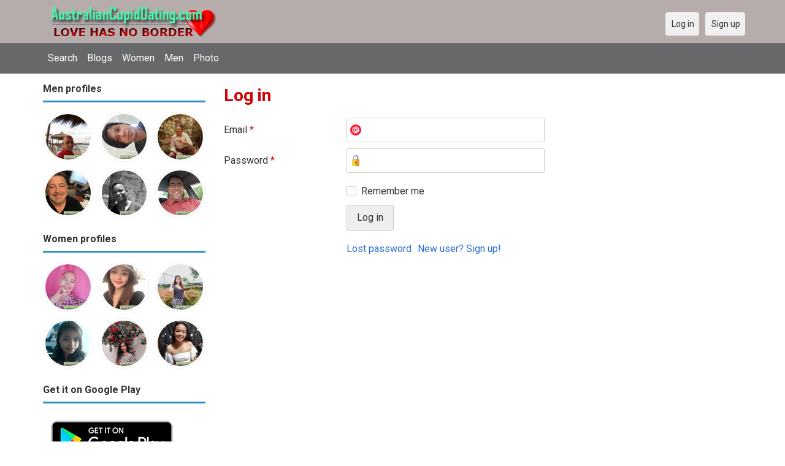

--- FILE ---
content_type: text/html; charset=utf-8
request_url: https://australiancupiddating.com/users/login?r=Hannahgarciaz44
body_size: 18498
content:
<!DOCTYPE html>
<html lang="en">
<head>
    <!-- Fonts & Icons -->
    <link href="https://fonts.googleapis.com/css?family=Roboto:400,700" rel="stylesheet" type="text/css" />    <link href="https://australiancupiddating.com/externals/materialdesign/material-icons.css" rel="stylesheet" type="text/css" />
    <!-- Dynamic meta/title from Admin CP -->
    <meta http-equiv="content-type" content="text/html; charset=utf-8" /><meta name="viewport" content="width=device-width, initial-scale=1.0" /><title>Log in - Australian Dating Site for Singles</title><meta name="description" content="Log in to your account. This Australian dating site is Free, Fast &amp; Safe. Single Women and Men in your local area are waiting to meet you. It is desktop and mobile friendly. Join Today." /><link href="https://australiancupiddating.com/load/css/onedate/english/1602513457" rel="stylesheet" type="text/css" /><script src="https://australiancupiddating.com/load/javascript/onedate/english/1602513457"></script><meta property="og:image" content="https://australiancupiddating.com/uploads/m/g/i/f/vjvddi7hiworgmw3u9py.jpg" /><meta property="og:type" content="article" /><meta property="og:title" content="Log in - Australian Dating Site for Singles" /><meta property="og:description" content="Log in to your account. This Australian dating site is Free, Fast &amp; Safe. Single Women and Men in your local area are waiting to meet you. It is desktop and mobile friendly. Join Today." /><meta property="og:url" content="https://australiancupiddating.com/users/login" /><meta name="twitter:image" content="https://australiancupiddating.com/uploads/m/g/i/f/vjvddi7hiworgmw3u9py.jpg" /><meta name="twitter:card" content="summary" /><meta name="twitter:title" content="Log in - Australian Dating Site for Singles" /><meta name="twitter:description" content="Log in to your account. This Australian dating site is Free, Fast &amp; Safe. Single Women and Men in your local area are waiting to meet you. It is desktop and mobile friendly. Join Today." /><meta name="twitter:url" content="https://australiancupiddating.com/users/login" />
    <!-- Extra SEO Enhancements (Safe additions) -->
    <meta name="robots" content="index, follow" />
    <link rel="canonical" href="https://australiancupiddating.com/" />
    <link rel="icon" href="/templates/onedate/images/favicon.png" type="image/png" />

    </head>

<body class="guest users users_login index">
		<header id="header" class="hidden-ms visible-sm">
		<div class="container">
			<div class="row">
				<div class="col-ms-12">
					<div class="header">
													<a class="logo" href="https://australiancupiddating.com/"><img width="300" height="70" alt="AustralianCupidDating – Australian Dating to Meet Singles for Love in Australia" class="logo desktop hidden-ms visible-sm" src="https://australiancupiddating.com/uploads/m/g/1/o/dwyzy6xc58hyk2k3yfsi.png" /></a>																			<a class="logo" href="https://australiancupiddating.com/"><img width="150" height="70" alt="AustralianCupidDating – Australian Dating to Meet Singles for Love in Australia" class="logo mobile visible-ms hidden-sm" src="https://australiancupiddating.com/uploads/n/4/c/n/58jrod8zfde6nmi7tw5m.png" /></a>												                        
											</div>
				</div>
			</div>
		</div>
	</header>
	<div id="site-nav">
		<div class="container">
			<div class="row">
				<div class="col-ms-12">
					<div class="site-nav">
						<a href="#" class="menu-button main-menu-button collapsed" data-mobilenav="main-menu"><span class="mobile-icon"></span></a>																			
						<ul id="main-menu">
																								<li><a class="users" href="https://australiancupiddating.com/users">Search</a></li>
																																<li><a class="blogs" href="https://australiancupiddating.com/blogs">Blogs</a></li>
																																<li><a class="women" href="https://australiancupiddating.com/women">Women</a></li>
																																<li><a class="men" href="https://australiancupiddating.com/men">Men</a></li>
																																<li><a class="pictures" href="https://australiancupiddating.com/pictures">Photo</a></li>
																					</ul>
					</div>					
				
					<nav id="quick-nav" class="icons">
													<ul>
								<li class="out user_login "><a class="icon-text icon-users-login" href="https://australiancupiddating.com/users/login"><span>Log in</span></a></li>
								<li class="out user_signup "><a class="icon-text icon-users-signup" href="https://australiancupiddating.com/users/signup"><span>Sign up</span></a></li>
							</ul>
											</nav>
					
				</div>
			</div>
		</div>
	</div>
	<div id="container" class="">
		<div class="container">
			<div class="row">				
									<div id="sidebar">
						<div class="hidden-all visible-sm">
							
						</div>
												<div class="hidden-all visible-sm">
							

									<div class="box latest-users">
			<h4><span>Men profiles</span></h4>
				<ul class="gallery compact helper users">									<li id="row-helper-user-11829">				<figure class="user">					

				
	<div class="image">
					<a class="image" href="https://australiancupiddating.com/Lassad"><img alt="Lassad, 19591106, Rādis, Bin ʿArūs, Tunisia" title="Lassad, 19591106, Rādis, Bin ʿArūs, Tunisia" width="250" height="250" src="https://australiancupiddating.com/uploads/4/h/k/z/nthehry6a8gqzng5inn6_l.jpg" /></a>		
							
					</div>

									</figure>			</li>									<li id="row-helper-user-20335">				<figure class="user">					

				
	<div class="image">
					<a class="image" href="https://australiancupiddating.com/Alex04"><img alt="Alex04, 19891204, Epping, New South Wales, Australia" title="Alex04, 19891204, Epping, New South Wales, Australia" width="250" height="250" src="https://australiancupiddating.com/uploads/v/7/v/s/mv0rc5s60zx2km6dqca8_l.jpg" /></a>		
							
					</div>

									</figure>			</li>									<li id="row-helper-user-5238">				<figure class="user">					

				
	<div class="image">
					<a class="image" href="https://australiancupiddating.com/sensuel62"><img alt="sensuel62, Gabon" title="sensuel62, Gabon" width="250" height="250" src="https://australiancupiddating.com/uploads/o/1/e/i/n2mce8w033wn45b9tuwy_l.jpg" /></a>		
							
					</div>

									</figure>			</li>									<li id="row-helper-user-10436">				<figure class="user">					

				
	<div class="image">
					<a class="image" href="https://australiancupiddating.com/Thomas_T"><img alt="Thomas_T, 19750702, Columbus, New Jersey, United States" title="Thomas_T, 19750702, Columbus, New Jersey, United States" width="250" height="250" src="https://australiancupiddating.com/uploads/s/2/y/1/8w36lp8161ppsgpedt0p_l.jpg" /></a>		
							
					</div>

									</figure>			</li>									<li id="row-helper-user-43857">				<figure class="user">					

				
	<div class="image">
					<a class="image" href="https://australiancupiddating.com/Toma12"><img alt="Toma12, 19920626, Chimoio, Manica, Mozambique" title="Toma12, 19920626, Chimoio, Manica, Mozambique" width="250" height="250" src="https://australiancupiddating.com/uploads/m/7/f/l/iyx3ryoyjvsns67k2hcb_l.jpg" /></a>		
							
					</div>

									</figure>			</li>									<li id="row-helper-user-7206">				<figure class="user">					

				
	<div class="image">
					<a class="image" href="https://australiancupiddating.com/mrbjbrown"><img alt="mrbjbrown, Castle Rock, United States" title="mrbjbrown, Castle Rock, United States" width="250" height="250" src="https://australiancupiddating.com/uploads/o/k/0/5/htbn9rgui4daamcmbqwz_l.jpg" /></a>		
							
					</div>

									</figure>			</li>			</ul>		</div>
										<div class="box latest-users">
			<h4><span>Women profiles</span></h4>
				<ul class="gallery compact helper users">									<li id="row-helper-user-8694">				<figure class="user">					

				
	<div class="image">
					<a class="image" href="https://australiancupiddating.com/remelia"><img alt="remelia, 19990105, Pinamungahan, Central Visayas, Philippines" title="remelia, 19990105, Pinamungahan, Central Visayas, Philippines" width="250" height="250" src="https://australiancupiddating.com/uploads/l/j/b/t/i4yueg2nkjln2bqfqf9x_l.jpg" /></a>		
							
					</div>

									</figure>			</li>									<li id="row-helper-user-36910">				<figure class="user">					

				
	<div class="image">
					<a class="image" href="https://australiancupiddating.com/Linlele"><img alt="Linlele, 19920605, Adelaide, South Australia, Australia" title="Linlele, 19920605, Adelaide, South Australia, Australia" width="250" height="250" src="https://australiancupiddating.com/uploads/w/k/s/2/3h8ewcq0q24jwbvjlkec_l.jpg" /></a>		
							
					</div>

									</figure>			</li>									<li id="row-helper-user-11466">				<figure class="user">					

				
	<div class="image">
					<a class="image" href="https://australiancupiddating.com/sweetmonday123456"><img alt="sweetmonday123456, 20020205, Cavite, Central Luzon, Philippines" title="sweetmonday123456, 20020205, Cavite, Central Luzon, Philippines" width="250" height="250" src="https://australiancupiddating.com/uploads/9/r/8/y/v7f7wjqgufnqo8ovjd3i_l.jpg" /></a>		
							
					</div>

									</figure>			</li>									<li id="row-helper-user-6105">				<figure class="user">					

				
	<div class="image">
					<a class="image" href="https://australiancupiddating.com/05_marialyn"><img alt="05_marialyn, Manila, Philippines" title="05_marialyn, Manila, Philippines" width="250" height="250" src="https://australiancupiddating.com/uploads/n/g/6/s/bd9rol5zhhrnknbo4euo_l.jpg" /></a>		
							
					</div>

									</figure>			</li>									<li id="row-helper-user-25420">				<figure class="user">					

				
	<div class="image">
					<a class="image" href="https://australiancupiddating.com/Ruha"><img alt="Ruha, 20010802, Aldgate, South Australia, Australia" title="Ruha, 20010802, Aldgate, South Australia, Australia" width="250" height="250" src="https://australiancupiddating.com/uploads/4/v/j/c/ah0etl4mzccujlg8aqrq_l.jpg" /></a>		
							
					</div>

									</figure>			</li>									<li id="row-helper-user-12758">				<figure class="user">					

				
	<div class="image">
					<a class="image" href="https://australiancupiddating.com/Joysabels"><img alt="Joysabels, 19981203, Compostela, Southern Mindanao, Philippines" title="Joysabels, 19981203, Compostela, Southern Mindanao, Philippines" width="250" height="250" src="https://australiancupiddating.com/uploads/r/l/6/y/5ev8franiwvjrkf4jmnr_l.jpg" /></a>		
							
					</div>

									</figure>			</li>			</ul>		</div>
	<h4><span>Get it on Google Play</span></h4>
<a href="https://play.google.com/store/apps/details?id=com.australiancupiddating.friends" style="color:#cfe7fe";" title="Australia Dating App">
<img src="/templates/onedate/images/google-play-logo225.png" alt="Australia Dating App"></a>


<div data-id="2" class="banner" onclick="countBannerClick(this);return true;"><div class="visible-ms visible-xs visible-sm visible-md visible-lg"><script async src="https://pagead2.googlesyndication.com/pagead/js/adsbygoogle.js"></script>
<!-- Australiancupiddating -->
<ins class="adsbygoogle"
     style="display:block"
     data-ad-client="ca-pub-7107097512947569"
     data-ad-slot="1971829782"
     data-ad-format="auto"
     data-full-width-responsive="true"></ins>
<script>
     (adsbygoogle = window.adsbygoogle || []).push({});
</script></div></div>						</div>
					</div>					
								<div id="content">
					
	

	<div class="content-header">

					<h1>Log in</h1>
				
				
		
	</div>



	
<div class="plugin-users login">

	<div class="users-login-form">

	
		<form action="https://australiancupiddating.com/users/login?r=Hannahgarciaz44" method="post">
			<fieldset class="grid">

				<div class="control" id="input_row_user_login_email">

					<label for="input_edit_user_login_email">
						Email <span class="required">*</span>
					</label>

					<div class="field">

						
		<input  class="text email input-md" id="input_edit_user_login_email" maxlength="255" type="text" name="email" value="" />		
	

					</div>

				</div>

				<div class="control" id="input_row_user_login_password">

					<label for="input_edit_user_login_password">
						Password <span class="required">*</span>
					</label>

					<div class="field">

						
		<input  class="text password input-md" id="input_edit_user_login_password" max_length="128" type="password" name="password" value="" />		
	

					</div>

				</div>

				
				<div class="control" id="input_row_user_login_remember">

					<div class="field">

						
		<div class="checkbox inline ">
			<input  class="checkbox" id="input_edit_user_login_remember" type="checkbox" name="remember" value="1" />			<label for="input_edit_user_login_remember">
				Remember me			</label>
		</div>
		
	

					</div>

				</div>

				<div class="control actions">
					<input  class="button submit " type="submit" name="submit" value="Log in" />				</div>				
									<div class="control actions">
						<a href="https://australiancupiddating.com/users/login/lostpass">Lost password</a>												
						<a href="https://australiancupiddating.com/users/signup">New user? Sign up!</a>					</div>
				
			</fieldset>

		<input  type="hidden" name="do_login" value="1" /></form>
	
	
</div>
</div>

						<div data-id="1" class="banner" onclick="countBannerClick(this);return true;"><div class="visible-ms visible-xs visible-sm visible-md visible-lg"><script async src="https://pagead2.googlesyndication.com/pagead/js/adsbygoogle.js"></script>
<!-- Australiancupiddating -->
<ins class="adsbygoogle"
     style="display:block"
     data-ad-client="ca-pub-7107097512947569"
     data-ad-slot="1971829782"
     data-ad-format="auto"
     data-full-width-responsive="true"></ins>
<script>
     (adsbygoogle = window.adsbygoogle || []).push({});
</script></div></div>				</div>
			</div>
		</div>
	</div>
	
<span> </span>
	
	<footer id="footer">
		<div class="container">
			<div class="row">
				<div class="col-ms-12">
					<div class="footer">
						<div class="navigation">
															<ul>
									<li><a href="/contact" title="Contact us">Contact us</a></li>
<li><a href="/site/no_access" title="UPGRADE">UPGRADE</a></li>
<li><a href="/legal/terms" title="Terms and conditions">Terms and conditions</a></li>
<li><a href="/legal/privacy" title="Privacy policy">Privacy policy</a></li>
<li>Powered by <a href="/" title="Australian Cupid Dating">Australian Cupid Dating</a></li>
								</ul>
													</div>
						<div class="social-bookmarks">
							<ul>
																																																																															</ul>
						</div>
					</div>
											<div class="credits">
																														</div>
									</div>
			</div>
		</div>
	</footer>
		
<div style="background-color: #e8f1c5 ; padding: 10px; text-align: center;"> 
&#128150;<a href="/singles/australia" title="Free Dating Australia">Free dating in Australia</a>  (
<a href="/singles/australia/sydney" title="Sydney">Sydney</a>, 
<a href="/singles/australia/melbourne" title="Melbourne">Melbourne</a>, 
<a href="/singles/australia/queensland" title="Queensland">Queensland</a>, 
<a href="/singles/australia/victoria" title="Victoria">Victoria</a>, 
<a href="/singles/australia/brisbane" title="Brisbane">Brisbane</a>, 
<a href="/singles/australia/new_south_wales" title="New South Wales">New South Wales</a>) 
</div>
<div style="background-color: #c7efb5 ; padding: 10px; text-align: center;"> 
&#128157;Australia dating in other countries (
<a href="/singles/united_states" title="America">America</a>, 
<a href="/singles/canada" title="Canada">Canada</a>, 
<a href="/singles/united_kingdom" title="United Kingdom">United Kingdom</a>)
</div>
<div style="background-color: #c7efb5 ; padding: 10px; text-align: center;"> 
&#128157;Other site: 
<a href="https://datingaa.com" rel="nofollow" title="Philippines dating app">Philippines dating app</a>
</div>
	<!--div style="background-color: #ffcfcc ; padding: 10px; text-align: center;"> 
Online dating - Citas mexicanas en 
&#128156;<a href="/singles/mexico" title="Mexico">Mexico</a>   
&#128153;<a href="/singles/united_states" title="United States">United States</a> 
&#128156;<a href="/singles/south_africa" title="South Africa">South Africa</a> 
&#128150;<a href="/singles/australia" title="Australia">Australia</a> 
&#128153;<a href="/singles/canada" title="Canada">Canada</a> 
&#128154;<a href="/singles/germany" title="Germany">Germany</a> 
&#128155;<a href="/singles/france" title="France">France</a> 
&#128420;<a href="/singles/india" title="India">India</a> 
&#128156;<a href="/singles/nigeria" title="Nigeria">Nigeria</a> 
&#128150;<a href="/singles/russia" title="Russia">Russia</a> 
&#128158;<a href="/singles/spain" title="Spain">Spain</a> 
&#128149;<a href="/singles/united_kingdom" title="United Kingdom">United Kingdom</a>
</div>
	<!--div style="background-color: #ffccf8 ; padding: 10px; text-align: center;">
Singles seeking - Buscando solteros 
&#128153;<a href="/seeking/Amistad_o_correspondencia_-_Friends_or_pen_pals" title="Amistad o correspondencia - Friends pen pals">Amistad o correspondencia - Friends/pen pals</a>
&#128156;<a href="/seeking/Mujeres_hispanas_solteras_-_Hispanic_single_women" title="Mujeres hispanas solteras - Hispanic single women">Mujeres hispanas solteras - Hispanic single women</a> 
&#128150;<a href="/seeking/Mujeres_solteras_mexicanas_-_Mexican_single_women" title="Mujeres solteras mexicanas - Mexican single women">Mujeres solteras mexicanas - Mexican single women</a> 
&#128153;<a href="/seeking/Mujeres_solteras_internacionales_-_International_single_women" title="Mujeres solteras internacionales - International single women">Mujeres solteras internacionales - International single women</a> 
&#128156;<a href="/seeking/Hombres_solteros_europeos_-_European_single_men" title="Hombres solteros europeos - European single men">Hombres solteros europeos - European single men</a> 
&#128154;<a href="/seeking/Hombres_solteros_americanos_-_American_single_men" title="Hombres solteros americanos - American single men">Hombres solteros americanos - American single men</a> 
&#128155;<a href="/seeking/Esposo_en_el_extranjero_-_Overseas_husband" title="Esposo en el extranjero - Overseas husband">Esposo en el extranjero - Overseas husband</a> 
&#128420;<a href="/seeking/LGBT_Amigos_o_amigas_-_Gay_or_es_friends" title="LGBT Amigos o amigas - Gay or les friends">LGBT Amigos o amigas - Gay or les friends</a> 
</div-->

</body>
</html>


--- FILE ---
content_type: text/html; charset=utf-8
request_url: https://www.google.com/recaptcha/api2/aframe
body_size: 269
content:
<!DOCTYPE HTML><html><head><meta http-equiv="content-type" content="text/html; charset=UTF-8"></head><body><script nonce="qyYRGZXpy9gRaPcTmUqSMw">/** Anti-fraud and anti-abuse applications only. See google.com/recaptcha */ try{var clients={'sodar':'https://pagead2.googlesyndication.com/pagead/sodar?'};window.addEventListener("message",function(a){try{if(a.source===window.parent){var b=JSON.parse(a.data);var c=clients[b['id']];if(c){var d=document.createElement('img');d.src=c+b['params']+'&rc='+(localStorage.getItem("rc::a")?sessionStorage.getItem("rc::b"):"");window.document.body.appendChild(d);sessionStorage.setItem("rc::e",parseInt(sessionStorage.getItem("rc::e")||0)+1);localStorage.setItem("rc::h",'1768952649802');}}}catch(b){}});window.parent.postMessage("_grecaptcha_ready", "*");}catch(b){}</script></body></html>